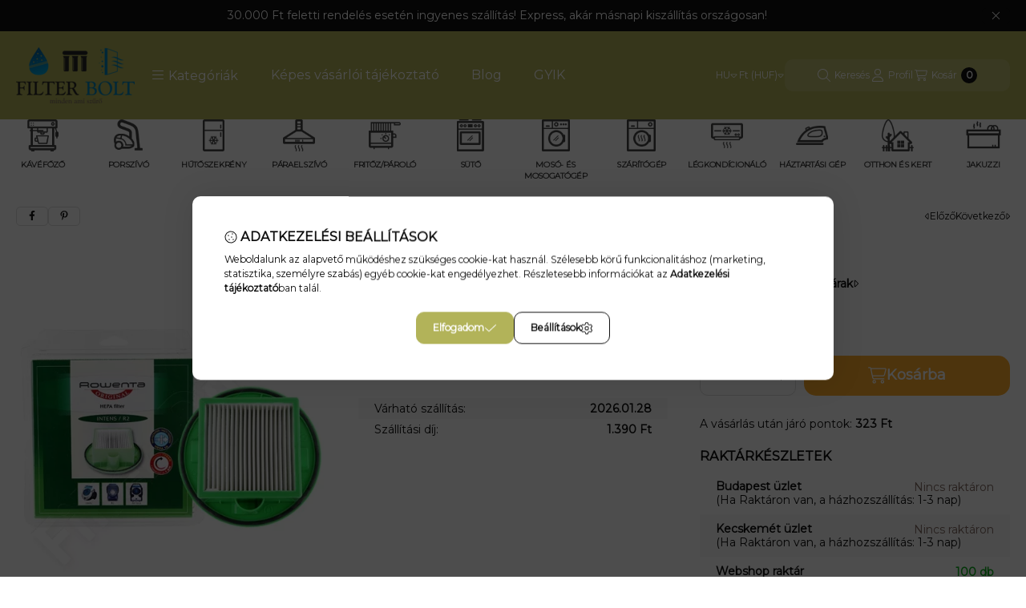

--- FILE ---
content_type: text/html
request_url: https://cdn.trustindex.io/widgets/be/beb92d94062612167896171e722/content.html
body_size: 4958
content:
<div data-delay-load="1" class=" ti-widget " data-layout-id="5" data-layout-category="slider" data-set-id="light-background" data-pid="beb92d94062612167896171e722" data-language="hu" data-close-locale="Bezárás" data-rich-snippet="0b9aa4246031gaf7" data-review-target-width="275" data-css-version="2" data-footer-link-domain="trustindex.io" data-review-text-mode="readmore" data-reply-by-locale="Válasz a tulajdonostól" data-only-rating-locale="Ez a felhasználó csak egy értékelést hagyott." data-pager-autoplay-timeout="6" > <script class="ti-ai-summary" type="application/ld+json">{"@context":"http://schema.org","summary":{"title":"V\u00e9lem\u00e9ny \u00f6sszefoglal\u00f3","comment":"1038 v\u00e9lem\u00e9ny alapj\u00e1n","images":["https:\/\/lh3.googleusercontent.com\/a\/ACg8ocJhsmjXsKY0go5MyKURLpW0zNdcfxNRmiShQf-QjeK-ZuZEkg=s120-c-rp-mo-br100","https:\/\/lh3.googleusercontent.com\/a-\/ALV-UjX508ikNyMxKud3IpPH-xNmDLtmGcNFrd3i1DZp8KAM2_vyG6QN=s120-c-rp-mo-ba2-br100"],"imageLimit":"2","text":"A Filterbolt.hu \u00fcgyfeleinek figyelmes \u00e9s hat\u00e9kony kiszolg\u00e1l\u00e1st k\u00edn\u00e1l, gyors sz\u00e1ll\u00edt\u00e1ssal, pontos rendel\u00e9si \u00e9rtes\u00edt\u00e9sekkel, \u00e9s r\u00e9gi k\u00e9sz\u00fcl\u00e9kek tartoz\u00e9kaival. A v\u00e1s\u00e1rl\u00f3k megb\u00edzhatnak a gyors szolg\u00e1ltat\u00e1sukban, \u00e9s \u00e9lvezhetik a z\u00f6kken\u0151mentes v\u00e1s\u00e1rl\u00e1si \u00e9lm\u00e9nyt, amely el\u00e9gedett\u00e9 teszi \u0151ket \u00e9s sz\u00edvesen visszat\u00e9rnek."}}</script> <div class="ti-widget-container ti-col-4"> <div class="ti-footer ti-footer-grid source-all"> <div class="ti-fade-container"> <div class="ti-rating-text"> <strong class="ti-rating ti-rating-large"> KIVÁLÓ </strong> </div> <span class="ti-stars star-lg"><img class="ti-star f" src="https://cdn.trustindex.io/assets/platform/Default/star/f.svg" alt="Trustindex" width="17" height="17" loading="lazy" /><img class="ti-star f" src="https://cdn.trustindex.io/assets/platform/Default/star/f.svg" alt="Trustindex" width="17" height="17" loading="lazy" /><img class="ti-star f" src="https://cdn.trustindex.io/assets/platform/Default/star/f.svg" alt="Trustindex" width="17" height="17" loading="lazy" /><img class="ti-star f" src="https://cdn.trustindex.io/assets/platform/Default/star/f.svg" alt="Trustindex" width="17" height="17" loading="lazy" /><img class="ti-star h" src="https://cdn.trustindex.io/assets/platform/Default/star/h.svg" alt="Trustindex" width="17" height="17" loading="lazy" /></span> <div class="ti-rating-text"> <span class="nowrap"><strong><a href="https://www.trustindex.io/reviews/filterbolt.hu" target="_blank" rel="noopener">1038 vélemény</a></strong> alapján</span> </div> <div class="ti-large-logo"> <div class="ti-v-center"> <img class="ti-logo-fb" src="https://cdn.trustindex.io/assets/platform/Trustindex/logo.svg" loading="lazy" alt="Trustindex" width="150" height="25" /> </div> </div> </div> </div> <div class="ti-reviews-container"> <div class="ti-controls"> <div class="ti-next" aria-label="Következő vélemény" role="button" tabindex="0"></div> <div class="ti-prev" aria-label="Előző vélemény" role="button" tabindex="0"></div> </div> <div class="ti-reviews-container-wrapper"> <div class="ti-review-item source-Trustindex ti-image-layout-thumbnail" data-id="55809741ee626b98815244ddabd73573" > <div class="ti-inner"> <div class="ti-review-header"> <div class="ti-platform-icon ti-with-tooltip"> <span class="ti-tooltip">Közzétéve itt: Trustindex</span> <img src="https://cdn.trustindex.io/assets/platform/Trustindex/icon.svg" alt="Trustindex" width="20" height="20" loading="lazy" /> </div> <div class="ti-profile-img"> <img src="https://lh3.googleusercontent.com/a/ACg8ocJhsmjXsKY0go5MyKURLpW0zNdcfxNRmiShQf-QjeK-ZuZEkg=w40-h40-c-rp-mo-br100" srcset="https://lh3.googleusercontent.com/a/ACg8ocJhsmjXsKY0go5MyKURLpW0zNdcfxNRmiShQf-QjeK-ZuZEkg=w80-h80-c-rp-mo-br100 2x" alt="János Somogyi profile picture" loading="lazy" /> </div> <div class="ti-profile-details"> <div class="ti-name"> János Somogyi </div> <div class="ti-date">2025-10-28</div> </div> </div> <span class="ti-stars"><img class="ti-star f" src="https://cdn.trustindex.io/assets/platform/Trustindex/star/f.svg" alt="Trustindex" width="17" height="17" loading="lazy" /><img class="ti-star f" src="https://cdn.trustindex.io/assets/platform/Trustindex/star/f.svg" alt="Trustindex" width="17" height="17" loading="lazy" /><img class="ti-star f" src="https://cdn.trustindex.io/assets/platform/Trustindex/star/f.svg" alt="Trustindex" width="17" height="17" loading="lazy" /><img class="ti-star f" src="https://cdn.trustindex.io/assets/platform/Trustindex/star/f.svg" alt="Trustindex" width="17" height="17" loading="lazy" /><img class="ti-star f" src="https://cdn.trustindex.io/assets/platform/Trustindex/star/f.svg" alt="Trustindex" width="17" height="17" loading="lazy" /><span class="ti-verified-review ti-verified-platform ti-color-blue"><span class="ti-verified-tooltip">A Trustindex hitelesíti, hogy a vélemény eredeti forrása Trustindex.</span></span></span> <div class="ti-review-text-container ti-review-content">Időben , minden megjőtt.</div> <span class="ti-read-more" data-container=".ti-review-content" data-collapse-text="Elrejt" data-open-text="Olvass tovább" ></span> </div> </div> <div class="ti-review-item source-Trustindex ti-image-layout-thumbnail" data-id="6e5df16d7e7aa0f760f6070a9fb89544" > <div class="ti-inner"> <div class="ti-review-header"> <div class="ti-platform-icon ti-with-tooltip"> <span class="ti-tooltip">Közzétéve itt: Trustindex</span> <img src="https://cdn.trustindex.io/assets/platform/Trustindex/icon.svg" alt="Trustindex" width="20" height="20" loading="lazy" /> </div> <div class="ti-profile-img"> <img src="https://lh3.googleusercontent.com/a-/ALV-UjX508ikNyMxKud3IpPH-xNmDLtmGcNFrd3i1DZp8KAM2_vyG6QN=w40-h40-c-rp-mo-ba2-br100" srcset="https://lh3.googleusercontent.com/a-/ALV-UjX508ikNyMxKud3IpPH-xNmDLtmGcNFrd3i1DZp8KAM2_vyG6QN=w80-h80-c-rp-mo-ba2-br100 2x" alt="Péter Vályi-Nagy profile picture" loading="lazy" /> </div> <div class="ti-profile-details"> <div class="ti-name"> Péter Vályi-Nagy </div> <div class="ti-date">2025-10-19</div> </div> </div> <span class="ti-stars"><img class="ti-star f" src="https://cdn.trustindex.io/assets/platform/Trustindex/star/f.svg" alt="Trustindex" width="17" height="17" loading="lazy" /><img class="ti-star f" src="https://cdn.trustindex.io/assets/platform/Trustindex/star/f.svg" alt="Trustindex" width="17" height="17" loading="lazy" /><img class="ti-star f" src="https://cdn.trustindex.io/assets/platform/Trustindex/star/f.svg" alt="Trustindex" width="17" height="17" loading="lazy" /><img class="ti-star f" src="https://cdn.trustindex.io/assets/platform/Trustindex/star/f.svg" alt="Trustindex" width="17" height="17" loading="lazy" /><img class="ti-star f" src="https://cdn.trustindex.io/assets/platform/Trustindex/star/f.svg" alt="Trustindex" width="17" height="17" loading="lazy" /><span class="ti-verified-review ti-verified-platform ti-color-blue"><span class="ti-verified-tooltip">A Trustindex hitelesíti, hogy a vélemény eredeti forrása Trustindex.</span></span></span> <div class="ti-review-text-container ti-review-content">Egyszerűen fantasztikus csapat! Hibátlan működés, azonnali szállítás és mindig időben érkező információk! Eddig csak apróságokat vettem tőlük a KV főzőmhöz, de már olyan bizalmam van feléjük, hogy jöhetnek a háztartási és egyéb gépek is! Jó hogy vagytok, KÖSZÖNJÜK!!!</div> <span class="ti-read-more" data-container=".ti-review-content" data-collapse-text="Elrejt" data-open-text="Olvass tovább" ></span> </div> </div> <div class="ti-review-item source-Trustindex ti-image-layout-thumbnail" data-id="2f31f5851525c780dff396afe294eabf" > <div class="ti-inner"> <div class="ti-review-header"> <div class="ti-platform-icon ti-with-tooltip"> <span class="ti-tooltip">Közzétéve itt: Trustindex</span> <img src="https://cdn.trustindex.io/assets/platform/Trustindex/icon.svg" alt="Trustindex" width="20" height="20" loading="lazy" /> </div> <div class="ti-profile-img"> <img src="https://lh3.googleusercontent.com/a/ACg8ocI_QncwK-PPCPyHNx94L8U9Xf_ymn8feDzd1rwp5-J2PFXaRA=w40-h40-c-rp-mo-br100" srcset="https://lh3.googleusercontent.com/a/ACg8ocI_QncwK-PPCPyHNx94L8U9Xf_ymn8feDzd1rwp5-J2PFXaRA=w80-h80-c-rp-mo-br100 2x" alt="Médea Móréné Botár profile picture" loading="lazy" /> </div> <div class="ti-profile-details"> <div class="ti-name"> Médea Móréné Botár </div> <div class="ti-date">2025-10-14</div> </div> </div> <span class="ti-stars"><img class="ti-star f" src="https://cdn.trustindex.io/assets/platform/Trustindex/star/f.svg" alt="Trustindex" width="17" height="17" loading="lazy" /><img class="ti-star f" src="https://cdn.trustindex.io/assets/platform/Trustindex/star/f.svg" alt="Trustindex" width="17" height="17" loading="lazy" /><img class="ti-star f" src="https://cdn.trustindex.io/assets/platform/Trustindex/star/f.svg" alt="Trustindex" width="17" height="17" loading="lazy" /><img class="ti-star f" src="https://cdn.trustindex.io/assets/platform/Trustindex/star/f.svg" alt="Trustindex" width="17" height="17" loading="lazy" /><img class="ti-star f" src="https://cdn.trustindex.io/assets/platform/Trustindex/star/f.svg" alt="Trustindex" width="17" height="17" loading="lazy" /><span class="ti-verified-review ti-verified-platform ti-color-blue"><span class="ti-verified-tooltip">A Trustindex hitelesíti, hogy a vélemény eredeti forrása Trustindex.</span></span></span> <div class="ti-review-text-container ti-review-content">Pontos és gyors szállítás!</div> <span class="ti-read-more" data-container=".ti-review-content" data-collapse-text="Elrejt" data-open-text="Olvass tovább" ></span> </div> </div> <div class="ti-review-item source-Trustindex ti-image-layout-thumbnail" data-id="a2b2933a99057ba8f18471e3bcd2f7ae" > <div class="ti-inner"> <div class="ti-review-header"> <div class="ti-platform-icon ti-with-tooltip"> <span class="ti-tooltip">Közzétéve itt: Trustindex</span> <img src="https://cdn.trustindex.io/assets/platform/Trustindex/icon.svg" alt="Trustindex" width="20" height="20" loading="lazy" /> </div> <div class="ti-profile-img"> <img src="https://lh3.googleusercontent.com/a-/ALV-UjW9sWbGdA_6USi0iMt10A5w31fnMN0jZHFl3Ea1k7vK9JV_M9I=w40-h40-c-rp-mo-br100" srcset="https://lh3.googleusercontent.com/a-/ALV-UjW9sWbGdA_6USi0iMt10A5w31fnMN0jZHFl3Ea1k7vK9JV_M9I=w80-h80-c-rp-mo-br100 2x" alt="szikra profile picture" loading="lazy" /> </div> <div class="ti-profile-details"> <div class="ti-name"> szikra </div> <div class="ti-date">2025-10-13</div> </div> </div> <span class="ti-stars"><img class="ti-star f" src="https://cdn.trustindex.io/assets/platform/Trustindex/star/f.svg" alt="Trustindex" width="17" height="17" loading="lazy" /><img class="ti-star f" src="https://cdn.trustindex.io/assets/platform/Trustindex/star/f.svg" alt="Trustindex" width="17" height="17" loading="lazy" /><img class="ti-star f" src="https://cdn.trustindex.io/assets/platform/Trustindex/star/f.svg" alt="Trustindex" width="17" height="17" loading="lazy" /><img class="ti-star f" src="https://cdn.trustindex.io/assets/platform/Trustindex/star/f.svg" alt="Trustindex" width="17" height="17" loading="lazy" /><img class="ti-star f" src="https://cdn.trustindex.io/assets/platform/Trustindex/star/f.svg" alt="Trustindex" width="17" height="17" loading="lazy" /><span class="ti-verified-review ti-verified-platform ti-color-blue"><span class="ti-verified-tooltip">A Trustindex hitelesíti, hogy a vélemény eredeti forrása Trustindex.</span></span></span> <div class="ti-review-text-container ti-review-content">Gyors vásárlás.Kiváló termék.</div> <span class="ti-read-more" data-container=".ti-review-content" data-collapse-text="Elrejt" data-open-text="Olvass tovább" ></span> </div> </div> <div class="ti-review-item source-Trustindex ti-image-layout-thumbnail" data-id="6a3b13279621860c231665373a88e94f" > <div class="ti-inner"> <div class="ti-review-header"> <div class="ti-platform-icon ti-with-tooltip"> <span class="ti-tooltip">Közzétéve itt: Trustindex</span> <img src="https://cdn.trustindex.io/assets/platform/Trustindex/icon.svg" alt="Trustindex" width="20" height="20" loading="lazy" /> </div> <div class="ti-profile-img"> <img src="https://lh3.googleusercontent.com/a/ACg8ocLlqRW6c_5uQIDIMebJBrKXIXriuanPTWxvfd1qCwX1O7jh=w40-h40-c-rp-mo-br100" srcset="https://lh3.googleusercontent.com/a/ACg8ocLlqRW6c_5uQIDIMebJBrKXIXriuanPTWxvfd1qCwX1O7jh=w80-h80-c-rp-mo-br100 2x" alt="Zoltán Czár profile picture" loading="lazy" /> </div> <div class="ti-profile-details"> <div class="ti-name"> Zoltán Czár </div> <div class="ti-date">2025-10-13</div> </div> </div> <span class="ti-stars"><img class="ti-star f" src="https://cdn.trustindex.io/assets/platform/Trustindex/star/f.svg" alt="Trustindex" width="17" height="17" loading="lazy" /><img class="ti-star f" src="https://cdn.trustindex.io/assets/platform/Trustindex/star/f.svg" alt="Trustindex" width="17" height="17" loading="lazy" /><img class="ti-star f" src="https://cdn.trustindex.io/assets/platform/Trustindex/star/f.svg" alt="Trustindex" width="17" height="17" loading="lazy" /><img class="ti-star f" src="https://cdn.trustindex.io/assets/platform/Trustindex/star/f.svg" alt="Trustindex" width="17" height="17" loading="lazy" /><img class="ti-star f" src="https://cdn.trustindex.io/assets/platform/Trustindex/star/f.svg" alt="Trustindex" width="17" height="17" loading="lazy" /><span class="ti-verified-review ti-verified-platform ti-color-blue"><span class="ti-verified-tooltip">A Trustindex hitelesíti, hogy a vélemény eredeti forrása Trustindex.</span></span></span> <div class="ti-review-text-container ti-review-content">Minden rendben volt.</div> <span class="ti-read-more" data-container=".ti-review-content" data-collapse-text="Elrejt" data-open-text="Olvass tovább" ></span> </div> </div> <div class="ti-review-item source-Trustindex ti-image-layout-thumbnail" data-id="a139e0f9d2d92d04ef884b43979e8415" > <div class="ti-inner"> <div class="ti-review-header"> <div class="ti-platform-icon ti-with-tooltip"> <span class="ti-tooltip">Közzétéve itt: Trustindex</span> <img src="https://cdn.trustindex.io/assets/platform/Trustindex/icon.svg" alt="Trustindex" width="20" height="20" loading="lazy" /> </div> <div class="ti-profile-img"> <img src="https://lh3.googleusercontent.com/a/ACg8ocLMOGTHOtf5WJMliKzneU46TfXIdqG1rIuc5672u--OdcXYrbE=w40-h40-c-rp-mo-br100" srcset="https://lh3.googleusercontent.com/a/ACg8ocLMOGTHOtf5WJMliKzneU46TfXIdqG1rIuc5672u--OdcXYrbE=w80-h80-c-rp-mo-br100 2x" alt="László Koselák profile picture" loading="lazy" /> </div> <div class="ti-profile-details"> <div class="ti-name"> László Koselák </div> <div class="ti-date">2025-10-11</div> </div> </div> <span class="ti-stars"><img class="ti-star f" src="https://cdn.trustindex.io/assets/platform/Trustindex/star/f.svg" alt="Trustindex" width="17" height="17" loading="lazy" /><img class="ti-star f" src="https://cdn.trustindex.io/assets/platform/Trustindex/star/f.svg" alt="Trustindex" width="17" height="17" loading="lazy" /><img class="ti-star f" src="https://cdn.trustindex.io/assets/platform/Trustindex/star/f.svg" alt="Trustindex" width="17" height="17" loading="lazy" /><img class="ti-star f" src="https://cdn.trustindex.io/assets/platform/Trustindex/star/f.svg" alt="Trustindex" width="17" height="17" loading="lazy" /><img class="ti-star f" src="https://cdn.trustindex.io/assets/platform/Trustindex/star/f.svg" alt="Trustindex" width="17" height="17" loading="lazy" /><span class="ti-verified-review ti-verified-platform ti-color-blue"><span class="ti-verified-tooltip">A Trustindex hitelesíti, hogy a vélemény eredeti forrása Trustindex.</span></span></span> <div class="ti-review-text-container ti-review-content">Kiválló termékek.. gyors szállítás .....segítőkész kollégák ...kiválló kommunikáció.... Csak pozitív tapasztalat.</div> <span class="ti-read-more" data-container=".ti-review-content" data-collapse-text="Elrejt" data-open-text="Olvass tovább" ></span> </div> </div> <div class="ti-review-item source-Trustindex ti-image-layout-thumbnail" data-id="6a86dedcab08b737f6aab6c4d4d55b7e" > <div class="ti-inner"> <div class="ti-review-header"> <div class="ti-platform-icon ti-with-tooltip"> <span class="ti-tooltip">Közzétéve itt: Trustindex</span> <img src="https://cdn.trustindex.io/assets/platform/Trustindex/icon.svg" alt="Trustindex" width="20" height="20" loading="lazy" /> </div> <div class="ti-profile-img"> <img src="https://lh3.googleusercontent.com/a/ACg8ocLk9dBxrVvxYRdXLvxyGM30g9fRuMIUVW93rfziiBAXMf2X=w40-h40-c-rp-mo-br100" srcset="https://lh3.googleusercontent.com/a/ACg8ocLk9dBxrVvxYRdXLvxyGM30g9fRuMIUVW93rfziiBAXMf2X=w80-h80-c-rp-mo-br100 2x" alt="Ferenc Sáfrány profile picture" loading="lazy" /> </div> <div class="ti-profile-details"> <div class="ti-name"> Ferenc Sáfrány </div> <div class="ti-date">2025-10-07</div> </div> </div> <span class="ti-stars"><img class="ti-star f" src="https://cdn.trustindex.io/assets/platform/Trustindex/star/f.svg" alt="Trustindex" width="17" height="17" loading="lazy" /><img class="ti-star f" src="https://cdn.trustindex.io/assets/platform/Trustindex/star/f.svg" alt="Trustindex" width="17" height="17" loading="lazy" /><img class="ti-star f" src="https://cdn.trustindex.io/assets/platform/Trustindex/star/f.svg" alt="Trustindex" width="17" height="17" loading="lazy" /><img class="ti-star f" src="https://cdn.trustindex.io/assets/platform/Trustindex/star/f.svg" alt="Trustindex" width="17" height="17" loading="lazy" /><img class="ti-star f" src="https://cdn.trustindex.io/assets/platform/Trustindex/star/f.svg" alt="Trustindex" width="17" height="17" loading="lazy" /><span class="ti-verified-review ti-verified-platform ti-color-blue"><span class="ti-verified-tooltip">A Trustindex hitelesíti, hogy a vélemény eredeti forrása Trustindex.</span></span></span> <div class="ti-review-text-container ti-review-content">Az általam rendelt alkatrész gyorsan megérkezett.Mindenről kaptam információt.Korrekt bolt.</div> <span class="ti-read-more" data-container=".ti-review-content" data-collapse-text="Elrejt" data-open-text="Olvass tovább" ></span> </div> </div> <div class="ti-review-item source-Trustindex ti-image-layout-thumbnail" data-id="2337e6cbd3cd4d654005a46b15f1835f" > <div class="ti-inner"> <div class="ti-review-header"> <div class="ti-platform-icon ti-with-tooltip"> <span class="ti-tooltip">Közzétéve itt: Trustindex</span> <img src="https://cdn.trustindex.io/assets/platform/Trustindex/icon.svg" alt="Trustindex" width="20" height="20" loading="lazy" /> </div> <div class="ti-profile-img"> <img src="https://lh3.googleusercontent.com/a/ACg8ocLRk8f8HZ8HL-aB1b4d5XmZjv6fCLKEL7b-2oa0Lu9CrDuFdQ=w40-h40-c-rp-mo-br100" srcset="https://lh3.googleusercontent.com/a/ACg8ocLRk8f8HZ8HL-aB1b4d5XmZjv6fCLKEL7b-2oa0Lu9CrDuFdQ=w80-h80-c-rp-mo-br100 2x" alt="Tibor Aranyi profile picture" loading="lazy" /> </div> <div class="ti-profile-details"> <div class="ti-name"> Tibor Aranyi </div> <div class="ti-date">2025-10-06</div> </div> </div> <span class="ti-stars"><img class="ti-star f" src="https://cdn.trustindex.io/assets/platform/Trustindex/star/f.svg" alt="Trustindex" width="17" height="17" loading="lazy" /><img class="ti-star f" src="https://cdn.trustindex.io/assets/platform/Trustindex/star/f.svg" alt="Trustindex" width="17" height="17" loading="lazy" /><img class="ti-star f" src="https://cdn.trustindex.io/assets/platform/Trustindex/star/f.svg" alt="Trustindex" width="17" height="17" loading="lazy" /><img class="ti-star f" src="https://cdn.trustindex.io/assets/platform/Trustindex/star/f.svg" alt="Trustindex" width="17" height="17" loading="lazy" /><img class="ti-star f" src="https://cdn.trustindex.io/assets/platform/Trustindex/star/f.svg" alt="Trustindex" width="17" height="17" loading="lazy" /><span class="ti-verified-review ti-verified-platform ti-color-blue"><span class="ti-verified-tooltip">A Trustindex hitelesíti, hogy a vélemény eredeti forrása Trustindex.</span></span></span> <div class="ti-review-text-container ti-review-content">Gyors beszerzés, gyors szállítás. Pontos megbízható bolt.</div> <span class="ti-read-more" data-container=".ti-review-content" data-collapse-text="Elrejt" data-open-text="Olvass tovább" ></span> </div> </div> <div class="ti-review-item source-Trustindex ti-image-layout-thumbnail" data-id="22c3e6bc33ea6fa1589f2772e7ae59e2" > <div class="ti-inner"> <div class="ti-review-header"> <div class="ti-platform-icon ti-with-tooltip"> <span class="ti-tooltip">Közzétéve itt: Trustindex</span> <img src="https://cdn.trustindex.io/assets/platform/Trustindex/icon.svg" alt="Trustindex" width="20" height="20" loading="lazy" /> </div> <div class="ti-profile-img"> <img src="https://lh3.googleusercontent.com/a/ACg8ocIQXJppSoh5nwt7N41-cjFYqyFEa8i9wGLOQ2tcmMY4hk_miw=w40-h40-c-rp-mo-ba3-br100" srcset="https://lh3.googleusercontent.com/a/ACg8ocIQXJppSoh5nwt7N41-cjFYqyFEa8i9wGLOQ2tcmMY4hk_miw=w80-h80-c-rp-mo-ba3-br100 2x" alt="Balázs Kőszegi profile picture" loading="lazy" /> </div> <div class="ti-profile-details"> <div class="ti-name"> Balázs Kőszegi </div> <div class="ti-date">2025-10-02</div> </div> </div> <span class="ti-stars"><img class="ti-star f" src="https://cdn.trustindex.io/assets/platform/Trustindex/star/f.svg" alt="Trustindex" width="17" height="17" loading="lazy" /><img class="ti-star f" src="https://cdn.trustindex.io/assets/platform/Trustindex/star/f.svg" alt="Trustindex" width="17" height="17" loading="lazy" /><img class="ti-star f" src="https://cdn.trustindex.io/assets/platform/Trustindex/star/f.svg" alt="Trustindex" width="17" height="17" loading="lazy" /><img class="ti-star f" src="https://cdn.trustindex.io/assets/platform/Trustindex/star/f.svg" alt="Trustindex" width="17" height="17" loading="lazy" /><img class="ti-star f" src="https://cdn.trustindex.io/assets/platform/Trustindex/star/f.svg" alt="Trustindex" width="17" height="17" loading="lazy" /><span class="ti-verified-review ti-verified-platform ti-color-blue"><span class="ti-verified-tooltip">A Trustindex hitelesíti, hogy a vélemény eredeti forrása Trustindex.</span></span></span> <div class="ti-review-text-container ti-review-content">Gyors szállítás, kiváló áron.</div> <span class="ti-read-more" data-container=".ti-review-content" data-collapse-text="Elrejt" data-open-text="Olvass tovább" ></span> </div> </div> <div class="ti-review-item source-Trustindex ti-image-layout-thumbnail" data-id="4c287cbb24b8af35cc831070e6e1e843" > <div class="ti-inner"> <div class="ti-review-header"> <div class="ti-platform-icon ti-with-tooltip"> <span class="ti-tooltip">Közzétéve itt: Trustindex</span> <img src="https://cdn.trustindex.io/assets/platform/Trustindex/icon.svg" alt="Trustindex" width="20" height="20" loading="lazy" /> </div> <div class="ti-profile-img"> <img src="https://lh3.googleusercontent.com/a/ACg8ocItUIDbzO4x0djKPxBwr_HI4d5IEgHQ8W_p2yGldn-wNI-Bfw=w40-h40-c-rp-mo-br100" srcset="https://lh3.googleusercontent.com/a/ACg8ocItUIDbzO4x0djKPxBwr_HI4d5IEgHQ8W_p2yGldn-wNI-Bfw=w80-h80-c-rp-mo-br100 2x" alt="Arpad Guti profile picture" loading="lazy" /> </div> <div class="ti-profile-details"> <div class="ti-name"> Arpad Guti </div> <div class="ti-date">2025-09-28</div> </div> </div> <span class="ti-stars"><img class="ti-star f" src="https://cdn.trustindex.io/assets/platform/Trustindex/star/f.svg" alt="Trustindex" width="17" height="17" loading="lazy" /><img class="ti-star f" src="https://cdn.trustindex.io/assets/platform/Trustindex/star/f.svg" alt="Trustindex" width="17" height="17" loading="lazy" /><img class="ti-star f" src="https://cdn.trustindex.io/assets/platform/Trustindex/star/f.svg" alt="Trustindex" width="17" height="17" loading="lazy" /><img class="ti-star f" src="https://cdn.trustindex.io/assets/platform/Trustindex/star/f.svg" alt="Trustindex" width="17" height="17" loading="lazy" /><img class="ti-star f" src="https://cdn.trustindex.io/assets/platform/Trustindex/star/f.svg" alt="Trustindex" width="17" height="17" loading="lazy" /><span class="ti-verified-review ti-verified-platform ti-color-blue"><span class="ti-verified-tooltip">A Trustindex hitelesíti, hogy a vélemény eredeti forrása Trustindex.</span></span></span> <div class="ti-review-text-container ti-review-content">Átlátható weboldal.Normál árak.</div> <span class="ti-read-more" data-container=".ti-review-content" data-collapse-text="Elrejt" data-open-text="Olvass tovább" ></span> </div> </div> <div class="ti-review-item source-Trustindex ti-image-layout-thumbnail" data-id="f64b21c675f65d6c2eaca85f1e3e85d4" > <div class="ti-inner"> <div class="ti-review-header"> <div class="ti-platform-icon ti-with-tooltip"> <span class="ti-tooltip">Közzétéve itt: Trustindex</span> <img src="https://cdn.trustindex.io/assets/platform/Trustindex/icon.svg" alt="Trustindex" width="20" height="20" loading="lazy" /> </div> <div class="ti-profile-img"> <img src="https://lh3.googleusercontent.com/a-/ALV-UjW0l1Rq0g3uX-IJPbGl-f299Czmkgo2VMrzydveOw6nAk2Ecwi_1Q=w40-h40-c-rp-mo-ba4-br100" srcset="https://lh3.googleusercontent.com/a-/ALV-UjW0l1Rq0g3uX-IJPbGl-f299Czmkgo2VMrzydveOw6nAk2Ecwi_1Q=w80-h80-c-rp-mo-ba4-br100 2x" alt="Budai Tibor profile picture" loading="lazy" /> </div> <div class="ti-profile-details"> <div class="ti-name"> Budai Tibor </div> <div class="ti-date">2025-09-23</div> </div> </div> <span class="ti-stars"><img class="ti-star f" src="https://cdn.trustindex.io/assets/platform/Trustindex/star/f.svg" alt="Trustindex" width="17" height="17" loading="lazy" /><img class="ti-star f" src="https://cdn.trustindex.io/assets/platform/Trustindex/star/f.svg" alt="Trustindex" width="17" height="17" loading="lazy" /><img class="ti-star f" src="https://cdn.trustindex.io/assets/platform/Trustindex/star/f.svg" alt="Trustindex" width="17" height="17" loading="lazy" /><img class="ti-star f" src="https://cdn.trustindex.io/assets/platform/Trustindex/star/f.svg" alt="Trustindex" width="17" height="17" loading="lazy" /><img class="ti-star f" src="https://cdn.trustindex.io/assets/platform/Trustindex/star/f.svg" alt="Trustindex" width="17" height="17" loading="lazy" /><span class="ti-verified-review ti-verified-platform ti-color-blue"><span class="ti-verified-tooltip">A Trustindex hitelesíti, hogy a vélemény eredeti forrása Trustindex.</span></span></span> <div class="ti-review-text-container ti-review-content">Tökéletesen megfelelő volt a tranzakció.</div> <span class="ti-read-more" data-container=".ti-review-content" data-collapse-text="Elrejt" data-open-text="Olvass tovább" ></span> </div> </div> <div class="ti-review-item source-Trustindex ti-image-layout-thumbnail" data-id="1de2ca22c4bb23a2023697edb260ee95" > <div class="ti-inner"> <div class="ti-review-header"> <div class="ti-platform-icon ti-with-tooltip"> <span class="ti-tooltip">Közzétéve itt: Trustindex</span> <img src="https://cdn.trustindex.io/assets/platform/Trustindex/icon.svg" alt="Trustindex" width="20" height="20" loading="lazy" /> </div> <div class="ti-profile-img"> <img src="https://lh3.googleusercontent.com/a-/ALV-UjVgjEz_GcSxSj9ZiFpxLL1y2X4iEDzkljypmpl2Uma4aq86nw=w40-h40-c-rp-mo-ba4-br100" srcset="https://lh3.googleusercontent.com/a-/ALV-UjVgjEz_GcSxSj9ZiFpxLL1y2X4iEDzkljypmpl2Uma4aq86nw=w80-h80-c-rp-mo-ba4-br100 2x" alt="László Tóth profile picture" loading="lazy" /> </div> <div class="ti-profile-details"> <div class="ti-name"> László Tóth </div> <div class="ti-date">2025-09-20</div> </div> </div> <span class="ti-stars"><img class="ti-star f" src="https://cdn.trustindex.io/assets/platform/Trustindex/star/f.svg" alt="Trustindex" width="17" height="17" loading="lazy" /><img class="ti-star f" src="https://cdn.trustindex.io/assets/platform/Trustindex/star/f.svg" alt="Trustindex" width="17" height="17" loading="lazy" /><img class="ti-star f" src="https://cdn.trustindex.io/assets/platform/Trustindex/star/f.svg" alt="Trustindex" width="17" height="17" loading="lazy" /><img class="ti-star f" src="https://cdn.trustindex.io/assets/platform/Trustindex/star/f.svg" alt="Trustindex" width="17" height="17" loading="lazy" /><img class="ti-star f" src="https://cdn.trustindex.io/assets/platform/Trustindex/star/f.svg" alt="Trustindex" width="17" height="17" loading="lazy" /><span class="ti-verified-review ti-verified-platform ti-color-blue"><span class="ti-verified-tooltip">A Trustindex hitelesíti, hogy a vélemény eredeti forrása Trustindex.</span></span></span> <div class="ti-review-text-container ti-review-content">Minden rendben volt, pont azt kaptam amit rendeltem.</div> <span class="ti-read-more" data-container=".ti-review-content" data-collapse-text="Elrejt" data-open-text="Olvass tovább" ></span> </div> </div> <div class="ti-review-item source-Trustindex ti-image-layout-thumbnail" data-id="12061c033de782b5c07e349fcecc56d2" > <div class="ti-inner"> <div class="ti-review-header"> <div class="ti-platform-icon ti-with-tooltip"> <span class="ti-tooltip">Közzétéve itt: Trustindex</span> <img src="https://cdn.trustindex.io/assets/platform/Trustindex/icon.svg" alt="Trustindex" width="20" height="20" loading="lazy" /> </div> <div class="ti-profile-img"> <img src="https://lh3.googleusercontent.com/a/ACg8ocLi4bB1CCIwGujHo5lTVtTBCToBTFWlFe1i20xCxDPKT-HbfA=w40-h40-c-rp-mo-br100" srcset="https://lh3.googleusercontent.com/a/ACg8ocLi4bB1CCIwGujHo5lTVtTBCToBTFWlFe1i20xCxDPKT-HbfA=w80-h80-c-rp-mo-br100 2x" alt="István Varga profile picture" loading="lazy" /> </div> <div class="ti-profile-details"> <div class="ti-name"> István Varga </div> <div class="ti-date">2025-09-18</div> </div> </div> <span class="ti-stars"><img class="ti-star f" src="https://cdn.trustindex.io/assets/platform/Trustindex/star/f.svg" alt="Trustindex" width="17" height="17" loading="lazy" /><img class="ti-star f" src="https://cdn.trustindex.io/assets/platform/Trustindex/star/f.svg" alt="Trustindex" width="17" height="17" loading="lazy" /><img class="ti-star f" src="https://cdn.trustindex.io/assets/platform/Trustindex/star/f.svg" alt="Trustindex" width="17" height="17" loading="lazy" /><img class="ti-star f" src="https://cdn.trustindex.io/assets/platform/Trustindex/star/f.svg" alt="Trustindex" width="17" height="17" loading="lazy" /><img class="ti-star f" src="https://cdn.trustindex.io/assets/platform/Trustindex/star/f.svg" alt="Trustindex" width="17" height="17" loading="lazy" /><span class="ti-verified-review ti-verified-platform ti-color-blue"><span class="ti-verified-tooltip">A Trustindex hitelesíti, hogy a vélemény eredeti forrása Trustindex.</span></span></span> <div class="ti-review-text-container ti-review-content">Nagyon segítőkészek és kedvesek, gyorsan megérkezett amit rendeltem.</div> <span class="ti-read-more" data-container=".ti-review-content" data-collapse-text="Elrejt" data-open-text="Olvass tovább" ></span> </div> </div> <div class="ti-review-item source-Trustindex ti-image-layout-thumbnail" data-id="df6fdee5cd539410eecce8a2d5e3582f" > <div class="ti-inner"> <div class="ti-review-header"> <div class="ti-platform-icon ti-with-tooltip"> <span class="ti-tooltip">Közzétéve itt: Trustindex</span> <img src="https://cdn.trustindex.io/assets/platform/Trustindex/icon.svg" alt="Trustindex" width="20" height="20" loading="lazy" /> </div> <div class="ti-profile-img"> <img src="https://lh3.googleusercontent.com/a/ACg8ocJqFcAxBg_8QckTEjIEGmwAH7kJHg-gsbCS6pAJTfHPAxQ-Lw=w40-h40-c-rp-mo-br100" srcset="https://lh3.googleusercontent.com/a/ACg8ocJqFcAxBg_8QckTEjIEGmwAH7kJHg-gsbCS6pAJTfHPAxQ-Lw=w80-h80-c-rp-mo-br100 2x" alt="Ferenc Tibor Prievara profile picture" loading="lazy" /> </div> <div class="ti-profile-details"> <div class="ti-name"> Ferenc Tibor Prievara </div> <div class="ti-date">2025-09-15</div> </div> </div> <span class="ti-stars"><img class="ti-star f" src="https://cdn.trustindex.io/assets/platform/Trustindex/star/f.svg" alt="Trustindex" width="17" height="17" loading="lazy" /><img class="ti-star f" src="https://cdn.trustindex.io/assets/platform/Trustindex/star/f.svg" alt="Trustindex" width="17" height="17" loading="lazy" /><img class="ti-star f" src="https://cdn.trustindex.io/assets/platform/Trustindex/star/f.svg" alt="Trustindex" width="17" height="17" loading="lazy" /><img class="ti-star f" src="https://cdn.trustindex.io/assets/platform/Trustindex/star/f.svg" alt="Trustindex" width="17" height="17" loading="lazy" /><img class="ti-star f" src="https://cdn.trustindex.io/assets/platform/Trustindex/star/f.svg" alt="Trustindex" width="17" height="17" loading="lazy" /><span class="ti-verified-review ti-verified-platform ti-color-blue"><span class="ti-verified-tooltip">A Trustindex hitelesíti, hogy a vélemény eredeti forrása Trustindex.</span></span></span> <div class="ti-review-text-container ti-review-content">Pontos szállítás, udvarias futár</div> <span class="ti-read-more" data-container=".ti-review-content" data-collapse-text="Elrejt" data-open-text="Olvass tovább" ></span> </div> </div> <div class="ti-review-item source-Trustindex ti-image-layout-thumbnail" data-id="d427f2afbd070e5dacb756cedc17a469" > <div class="ti-inner"> <div class="ti-review-header"> <div class="ti-platform-icon ti-with-tooltip"> <span class="ti-tooltip">Közzétéve itt: Trustindex</span> <img src="https://cdn.trustindex.io/assets/platform/Trustindex/icon.svg" alt="Trustindex" width="20" height="20" loading="lazy" /> </div> <div class="ti-profile-img"> <img src="https://lh3.googleusercontent.com/a/ACg8ocK9AhZ7w6S15KhN5serZ5G5rOTjH6Ym6AhjY9okD7UO70ufiQ=w40-h40-c-rp-mo-br100" srcset="https://lh3.googleusercontent.com/a/ACg8ocK9AhZ7w6S15KhN5serZ5G5rOTjH6Ym6AhjY9okD7UO70ufiQ=w80-h80-c-rp-mo-br100 2x" alt="Károly Debelyák profile picture" loading="lazy" /> </div> <div class="ti-profile-details"> <div class="ti-name"> Károly Debelyák </div> <div class="ti-date">2025-09-10</div> </div> </div> <span class="ti-stars"><img class="ti-star f" src="https://cdn.trustindex.io/assets/platform/Trustindex/star/f.svg" alt="Trustindex" width="17" height="17" loading="lazy" /><img class="ti-star f" src="https://cdn.trustindex.io/assets/platform/Trustindex/star/f.svg" alt="Trustindex" width="17" height="17" loading="lazy" /><img class="ti-star f" src="https://cdn.trustindex.io/assets/platform/Trustindex/star/f.svg" alt="Trustindex" width="17" height="17" loading="lazy" /><img class="ti-star f" src="https://cdn.trustindex.io/assets/platform/Trustindex/star/f.svg" alt="Trustindex" width="17" height="17" loading="lazy" /><img class="ti-star f" src="https://cdn.trustindex.io/assets/platform/Trustindex/star/f.svg" alt="Trustindex" width="17" height="17" loading="lazy" /><span class="ti-verified-review ti-verified-platform ti-color-blue"><span class="ti-verified-tooltip">A Trustindex hitelesíti, hogy a vélemény eredeti forrása Trustindex.</span></span></span> <div class="ti-review-text-container ti-review-content">Amit rendeltem a Whirlpool szárítógép alkatrész megjött, jobban idomul mint a gyári , időben ,mi rosszat mondhatnék.....</div> <span class="ti-read-more" data-container=".ti-review-content" data-collapse-text="Elrejt" data-open-text="Olvass tovább" ></span> </div> </div> <div class="ti-review-item source-Trustindex ti-image-layout-thumbnail" data-id="9054fa49e3dd098ce22c40fdc520722f" > <div class="ti-inner"> <div class="ti-review-header"> <div class="ti-platform-icon ti-with-tooltip"> <span class="ti-tooltip">Közzétéve itt: Trustindex</span> <img src="https://cdn.trustindex.io/assets/platform/Trustindex/icon.svg" alt="Trustindex" width="20" height="20" loading="lazy" /> </div> <div class="ti-profile-img"> <img src="https://lh3.googleusercontent.com/a-/ALV-UjUfNMXDwzydOmsqSEcRZf1GRkBw-iQSbAqnTXcrJ4iEAetg0MGtvg=w40-h40-c-rp-mo-br100" srcset="https://lh3.googleusercontent.com/a-/ALV-UjUfNMXDwzydOmsqSEcRZf1GRkBw-iQSbAqnTXcrJ4iEAetg0MGtvg=w80-h80-c-rp-mo-br100 2x" alt="Zsolt Kiss profile picture" loading="lazy" /> </div> <div class="ti-profile-details"> <div class="ti-name"> Zsolt Kiss </div> <div class="ti-date">2025-09-05</div> </div> </div> <span class="ti-stars"><img class="ti-star f" src="https://cdn.trustindex.io/assets/platform/Trustindex/star/f.svg" alt="Trustindex" width="17" height="17" loading="lazy" /><img class="ti-star f" src="https://cdn.trustindex.io/assets/platform/Trustindex/star/f.svg" alt="Trustindex" width="17" height="17" loading="lazy" /><img class="ti-star f" src="https://cdn.trustindex.io/assets/platform/Trustindex/star/f.svg" alt="Trustindex" width="17" height="17" loading="lazy" /><img class="ti-star f" src="https://cdn.trustindex.io/assets/platform/Trustindex/star/f.svg" alt="Trustindex" width="17" height="17" loading="lazy" /><img class="ti-star f" src="https://cdn.trustindex.io/assets/platform/Trustindex/star/f.svg" alt="Trustindex" width="17" height="17" loading="lazy" /><span class="ti-verified-review ti-verified-platform ti-color-blue"><span class="ti-verified-tooltip">A Trustindex hitelesíti, hogy a vélemény eredeti forrása Trustindex.</span></span></span> <div class="ti-review-text-container ti-review-content">Már többször vásároltam. Minden rendben</div> <span class="ti-read-more" data-container=".ti-review-content" data-collapse-text="Elrejt" data-open-text="Olvass tovább" ></span> </div> </div> <div class="ti-review-item source-Trustindex ti-image-layout-thumbnail" data-id="f0ca518f9d03b83d52fafe56b8e4972d" > <div class="ti-inner"> <div class="ti-review-header"> <div class="ti-platform-icon ti-with-tooltip"> <span class="ti-tooltip">Közzétéve itt: Trustindex</span> <img src="https://cdn.trustindex.io/assets/platform/Trustindex/icon.svg" alt="Trustindex" width="20" height="20" loading="lazy" /> </div> <div class="ti-profile-img"> <img src="https://lh3.googleusercontent.com/a-/ALV-UjUWR8npGfnbw6Mal-CklhR_15CHpbOmqttlf-zgoMnXeB0USewe2A=w40-h40-c-rp-mo-ba5-br100" srcset="https://lh3.googleusercontent.com/a-/ALV-UjUWR8npGfnbw6Mal-CklhR_15CHpbOmqttlf-zgoMnXeB0USewe2A=w80-h80-c-rp-mo-ba5-br100 2x" alt="Endre Sárvári profile picture" loading="lazy" /> </div> <div class="ti-profile-details"> <div class="ti-name"> Endre Sárvári </div> <div class="ti-date">2025-09-03</div> </div> </div> <span class="ti-stars"><img class="ti-star f" src="https://cdn.trustindex.io/assets/platform/Trustindex/star/f.svg" alt="Trustindex" width="17" height="17" loading="lazy" /><img class="ti-star f" src="https://cdn.trustindex.io/assets/platform/Trustindex/star/f.svg" alt="Trustindex" width="17" height="17" loading="lazy" /><img class="ti-star f" src="https://cdn.trustindex.io/assets/platform/Trustindex/star/f.svg" alt="Trustindex" width="17" height="17" loading="lazy" /><img class="ti-star f" src="https://cdn.trustindex.io/assets/platform/Trustindex/star/f.svg" alt="Trustindex" width="17" height="17" loading="lazy" /><img class="ti-star f" src="https://cdn.trustindex.io/assets/platform/Trustindex/star/f.svg" alt="Trustindex" width="17" height="17" loading="lazy" /><span class="ti-verified-review ti-verified-platform ti-color-blue"><span class="ti-verified-tooltip">A Trustindex hitelesíti, hogy a vélemény eredeti forrása Trustindex.</span></span></span> <div class="ti-review-text-container ti-review-content">Szakszerű, pontos, gyors kiszolgálás.</div> <span class="ti-read-more" data-container=".ti-review-content" data-collapse-text="Elrejt" data-open-text="Olvass tovább" ></span> </div> </div> <div class="ti-review-item source-Trustindex ti-image-layout-thumbnail" data-id="f6a2be2c1a78eedf301b27a1fc52bba2" > <div class="ti-inner"> <div class="ti-review-header"> <div class="ti-platform-icon ti-with-tooltip"> <span class="ti-tooltip">Közzétéve itt: Trustindex</span> <img src="https://cdn.trustindex.io/assets/platform/Trustindex/icon.svg" alt="Trustindex" width="20" height="20" loading="lazy" /> </div> <div class="ti-profile-img"> <img src="https://lh3.googleusercontent.com/a/ACg8ocJHduUPLshYd405IXrfJ76rHbb7UAb4c0M_4LjZKJDlrwvdiQ=w40-h40-c-rp-mo-ba4-br100" srcset="https://lh3.googleusercontent.com/a/ACg8ocJHduUPLshYd405IXrfJ76rHbb7UAb4c0M_4LjZKJDlrwvdiQ=w80-h80-c-rp-mo-ba4-br100 2x" alt="Julika Simon profile picture" loading="lazy" /> </div> <div class="ti-profile-details"> <div class="ti-name"> Julika Simon </div> <div class="ti-date">2025-08-30</div> </div> </div> <span class="ti-stars"><img class="ti-star f" src="https://cdn.trustindex.io/assets/platform/Trustindex/star/f.svg" alt="Trustindex" width="17" height="17" loading="lazy" /><img class="ti-star f" src="https://cdn.trustindex.io/assets/platform/Trustindex/star/f.svg" alt="Trustindex" width="17" height="17" loading="lazy" /><img class="ti-star f" src="https://cdn.trustindex.io/assets/platform/Trustindex/star/f.svg" alt="Trustindex" width="17" height="17" loading="lazy" /><img class="ti-star f" src="https://cdn.trustindex.io/assets/platform/Trustindex/star/f.svg" alt="Trustindex" width="17" height="17" loading="lazy" /><img class="ti-star f" src="https://cdn.trustindex.io/assets/platform/Trustindex/star/f.svg" alt="Trustindex" width="17" height="17" loading="lazy" /><span class="ti-verified-review ti-verified-platform ti-color-blue"><span class="ti-verified-tooltip">A Trustindex hitelesíti, hogy a vélemény eredeti forrása Trustindex.</span></span></span> <div class="ti-review-text-container ti-review-content">Gyors, pontos, megbízható és csak náluk kaptam kapszulaadaptert.</div> <span class="ti-read-more" data-container=".ti-review-content" data-collapse-text="Elrejt" data-open-text="Olvass tovább" ></span> </div> </div> <div class="ti-review-item source-Trustindex ti-image-layout-thumbnail" data-id="3cc892ea3674582f6f5b562223024465" > <div class="ti-inner"> <div class="ti-review-header"> <div class="ti-platform-icon ti-with-tooltip"> <span class="ti-tooltip">Közzétéve itt: Trustindex</span> <img src="https://cdn.trustindex.io/assets/platform/Trustindex/icon.svg" alt="Trustindex" width="20" height="20" loading="lazy" /> </div> <div class="ti-profile-img"> <img src="https://lh3.googleusercontent.com/a/ACg8ocLyCZVSdIU9omsG4A-za_Yxgqk8PI_BlFE6c7xyI46tXfQq-Q=w40-h40-c-rp-mo-br100" srcset="https://lh3.googleusercontent.com/a/ACg8ocLyCZVSdIU9omsG4A-za_Yxgqk8PI_BlFE6c7xyI46tXfQq-Q=w80-h80-c-rp-mo-br100 2x" alt="Tokes Hajnal profile picture" loading="lazy" /> </div> <div class="ti-profile-details"> <div class="ti-name"> Tokes Hajnal </div> <div class="ti-date">2025-08-27</div> </div> </div> <span class="ti-stars"><img class="ti-star f" src="https://cdn.trustindex.io/assets/platform/Trustindex/star/f.svg" alt="Trustindex" width="17" height="17" loading="lazy" /><img class="ti-star f" src="https://cdn.trustindex.io/assets/platform/Trustindex/star/f.svg" alt="Trustindex" width="17" height="17" loading="lazy" /><img class="ti-star f" src="https://cdn.trustindex.io/assets/platform/Trustindex/star/f.svg" alt="Trustindex" width="17" height="17" loading="lazy" /><img class="ti-star f" src="https://cdn.trustindex.io/assets/platform/Trustindex/star/f.svg" alt="Trustindex" width="17" height="17" loading="lazy" /><img class="ti-star f" src="https://cdn.trustindex.io/assets/platform/Trustindex/star/f.svg" alt="Trustindex" width="17" height="17" loading="lazy" /><span class="ti-verified-review ti-verified-platform ti-color-blue"><span class="ti-verified-tooltip">A Trustindex hitelesíti, hogy a vélemény eredeti forrása Trustindex.</span></span></span> <div class="ti-review-text-container ti-review-content">Korrekt kiszolgálás. Megértő és segítőkész ügyintézés!</div> <span class="ti-read-more" data-container=".ti-review-content" data-collapse-text="Elrejt" data-open-text="Olvass tovább" ></span> </div> </div> <div class="ti-review-item source-Trustindex ti-image-layout-thumbnail" data-id="d1de45559fd8cdd6d51dc82c96f8505d" > <div class="ti-inner"> <div class="ti-review-header"> <div class="ti-platform-icon ti-with-tooltip"> <span class="ti-tooltip">Közzétéve itt: Trustindex</span> <img src="https://cdn.trustindex.io/assets/platform/Trustindex/icon.svg" alt="Trustindex" width="20" height="20" loading="lazy" /> </div> <div class="ti-profile-img"> <img src="https://lh3.googleusercontent.com/a/ACg8ocLgBP66kODOaJahMzC9KByxhWEfPv2DwhQN7JqRIvD_l6Im8w=w40-h40-c-rp-mo-br100" srcset="https://lh3.googleusercontent.com/a/ACg8ocLgBP66kODOaJahMzC9KByxhWEfPv2DwhQN7JqRIvD_l6Im8w=w80-h80-c-rp-mo-br100 2x" alt="István Tamás profile picture" loading="lazy" /> </div> <div class="ti-profile-details"> <div class="ti-name"> István Tamás </div> <div class="ti-date">2025-08-22</div> </div> </div> <span class="ti-stars"><img class="ti-star f" src="https://cdn.trustindex.io/assets/platform/Trustindex/star/f.svg" alt="Trustindex" width="17" height="17" loading="lazy" /><img class="ti-star f" src="https://cdn.trustindex.io/assets/platform/Trustindex/star/f.svg" alt="Trustindex" width="17" height="17" loading="lazy" /><img class="ti-star f" src="https://cdn.trustindex.io/assets/platform/Trustindex/star/f.svg" alt="Trustindex" width="17" height="17" loading="lazy" /><img class="ti-star f" src="https://cdn.trustindex.io/assets/platform/Trustindex/star/f.svg" alt="Trustindex" width="17" height="17" loading="lazy" /><img class="ti-star f" src="https://cdn.trustindex.io/assets/platform/Trustindex/star/f.svg" alt="Trustindex" width="17" height="17" loading="lazy" /><span class="ti-verified-review ti-verified-platform ti-color-blue"><span class="ti-verified-tooltip">A Trustindex hitelesíti, hogy a vélemény eredeti forrása Trustindex.</span></span></span> <div class="ti-review-text-container ti-review-content">Minden rendben ment.</div> <span class="ti-read-more" data-container=".ti-review-content" data-collapse-text="Elrejt" data-open-text="Olvass tovább" ></span> </div> </div> </div> <div class="ti-controls-line"> <div class="dot"></div> </div> <div class="ti-verified-by ti-verified-by-row" data-style="1"> <div class="ti-inner"> Igazolta: Trustindex <span class="ti-info-icon"></span> <div class="ti-disclaimer">A Trustindex hitelesített jelvénye az Egyetemes Bizalom Szimbóluma. Csak a legjobb vállalatok kaphatják meg a hitelesített jelvényt, akiknek az értékelése meghaladja a 4.5 értéket, az elmúlt 12 hónap vásárlói véleményei alapján. <a href="https://www.trustindex.io/?a=sys&c=verified-badge&url=/the-trustindex-verified-badge/" target="_blank">További információ</a></div> </div> </div> </div> </div> </div> <style class="scss-content">@charset "UTF-8";
.ti-amp-iframe-body{background:#ffffff}.ti-widget[data-layout-id='5'][data-set-id='light-background'][data-pid='beb92d94062612167896171e722'] .ti-widget-container,.ti-widget[data-layout-id='5'][data-set-id='light-background'][data-pid='beb92d94062612167896171e722'] .ti-widget-container *{font-family:inherit}.ti-widget[data-layout-id='5'][data-set-id='light-background'][data-pid='beb92d94062612167896171e722'] .ti-ai-summary-item .ti-profile-img img:not(.ti-ai-profile-img){border-color:white}.ti-widget[data-layout-id='5'][data-set-id='light-background'][data-pid='beb92d94062612167896171e722'] .ti-ai-summary-item>.ti-inner,.ti-widget[data-layout-id='5'][data-set-id='light-background'][data-pid='beb92d94062612167896171e722'] .ti-ai-summary-item.ti-lightbox-review-item{background:linear-gradient(115deg, #E0F6FE 0%, #EED8F1 100%) !important}.ti-widget-lightbox[data-layout-id='5'][data-set-id='light-background'][data-pid='beb92d94062612167896171e722'] .ti-ai-summary-item .ti-profile-img img:not(.ti-ai-profile-img){border-color:white}.ti-widget-lightbox[data-layout-id='5'][data-set-id='light-background'][data-pid='beb92d94062612167896171e722'] .ti-ai-summary-item>.ti-inner,.ti-widget-lightbox[data-layout-id='5'][data-set-id='light-background'][data-pid='beb92d94062612167896171e722'] .ti-ai-summary-item.ti-lightbox-review-item{background:linear-gradient(115deg, #E0F6FE 0%, #EED8F1 100%) !important}</style>